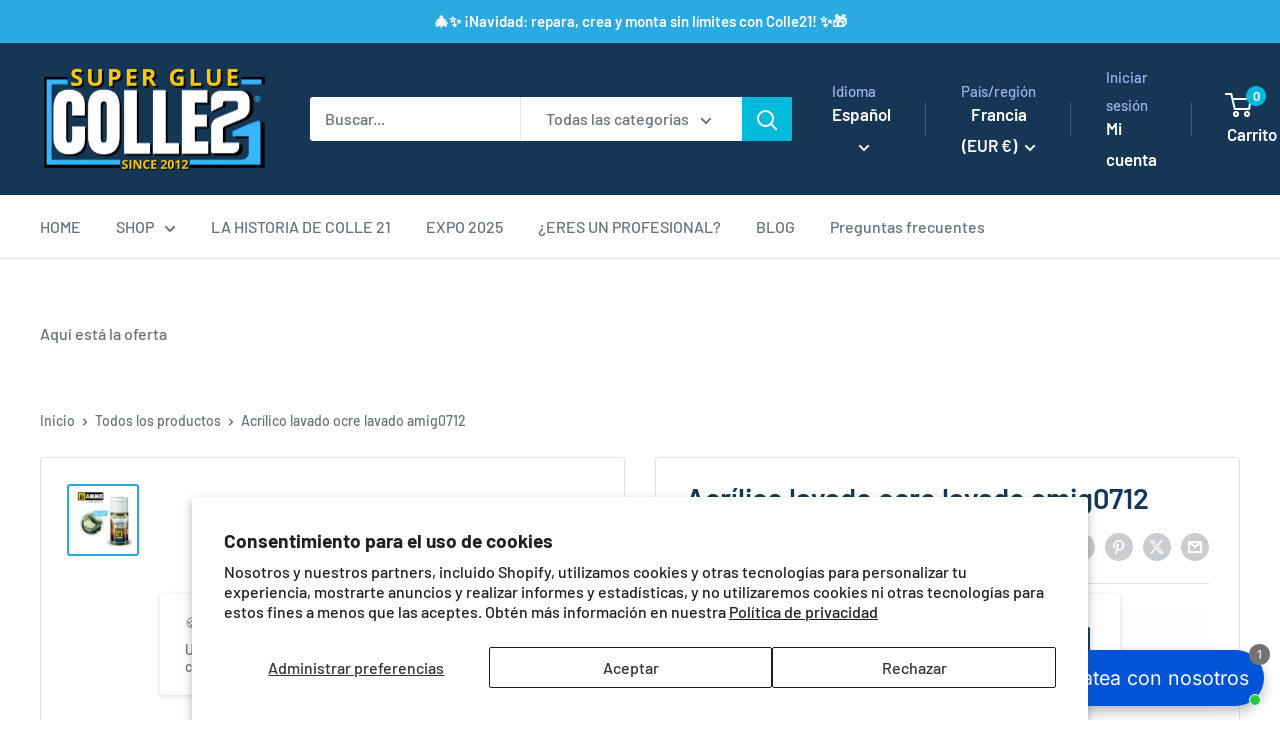

--- FILE ---
content_type: text/javascript
request_url: https://www.colle21.com/cdn/shop/t/5/assets/custom.js?v=102476495355921946141740844149
body_size: -630
content:
//# sourceMappingURL=/cdn/shop/t/5/assets/custom.js.map?v=102476495355921946141740844149
